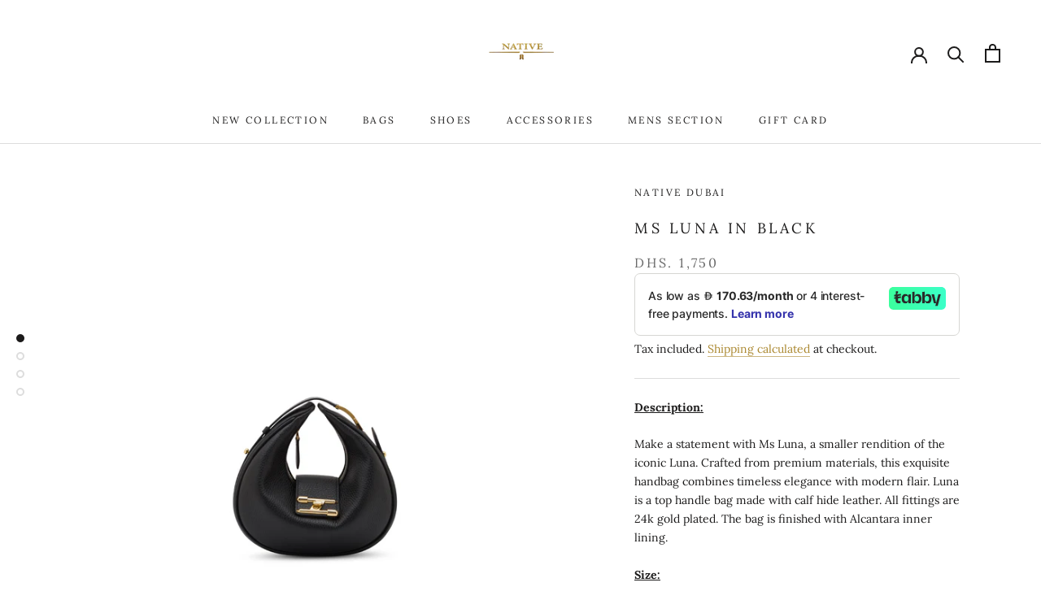

--- FILE ---
content_type: text/javascript
request_url: https://www.nativedubaionline.com/cdn/shop/t/4/assets/custom.js?v=183944157590872491501618727402
body_size: -568
content:
//# sourceMappingURL=/cdn/shop/t/4/assets/custom.js.map?v=183944157590872491501618727402


--- FILE ---
content_type: text/plain; charset=utf-8
request_url: https://checkout.tabby.ai/widgets/api/web
body_size: -55
content:
{"experiments":{"entity_id":"b729dbe4-dc5a-4e3a-aa79-8a4001f042bd"}}